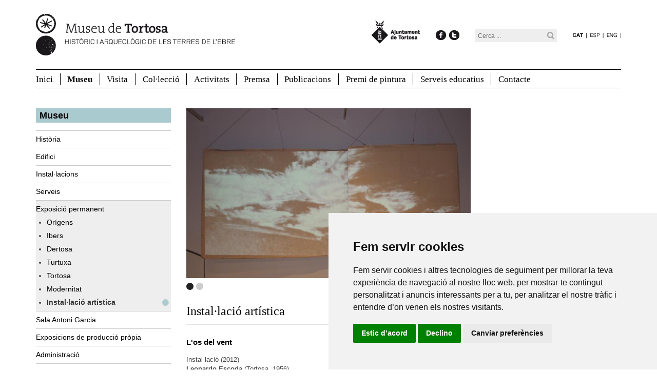

--- FILE ---
content_type: text/html; charset=utf-8
request_url: https://museudetortosa.cat/museu/exposicio-permanent/installacio-artistica
body_size: 6970
content:
<!DOCTYPE html>
<html lang="ca" dir="ltr">

<head>
<meta http-equiv="Content-Type" content="text/html; charset=utf-8" />
	<title>Instal·lació artística | Museu de Tortosa</title>
	<meta name="author" content="Empatica :: www.empatica.net" />
    <meta name="MobileOptimized" content="width" />
    <meta name="HandheldFriendly" content="true" />
    <meta name="viewport" content="width=device-width, initial-scale=1.0" />
	<meta http-equiv="Content-Type" content="text/html; charset=utf-8" />
<link rel="shortcut icon" href="/sites/default/themes/custom/favicon.ico" type="image/x-icon" />
	<link type="text/css" rel="stylesheet" media="all" href="/sites/default/files/css/css_45099a32eef48709254579b55eca2d88.css" />
	<script type="text/javascript" src="/sites/default/files/js/js_54c26ff15c09790f17d425878b09f594.js"></script>
<script type="text/javascript">
<!--//--><![CDATA[//><!--
jQuery.extend(Drupal.settings, { "basePath": "\u002F", "dhtmlMenu": { "slide": "slide", "siblings": "siblings", "relativity": "relativity", "doubleclick": "doubleclick", "children": 0, "clone": 0 }, "googleanalytics": { "trackOutbound": 1, "trackMailto": 1, "trackDownload": 1, "trackDownloadExtensions": "7z|aac|arc|arj|asf|asx|avi|bin|csv|doc|exe|flv|gif|gz|gzip|hqx|jar|jpe?g|js|mp(2|3|4|e?g)|mov(ie)?|msi|msp|pdf|phps|png|ppt|qtm?|ra(m|r)?|sea|sit|tar|tgz|torrent|txt|wav|wma|wmv|wpd|xls|xml|z|zip" }, "nice_menus_options": { "delay": "200", "speed": "fast" }, "cron": { "basePath": "\u002Fpoormanscron", "runNext": 1769054969 }, "viewsSlideshowSingleFrame": { "#views_slideshow_singleframe_main_slideshow_current_node-panel_pane_1": { "num_divs": 2, "id_prefix": "#views_slideshow_singleframe_main_", "div_prefix": "#views_slideshow_singleframe_div_", "vss_id": "slideshow_current_node-panel_pane_1", "timeout": 6000, "sort": 1, "effect": "scrollHorz", "speed": 600, "start_paused": 0, "delay": 0, "fixed_height": 0, "random": 0, "pause": 1, "pause_on_click": 0, "pause_when_hidden": 0, "pause_when_hidden_type": "full", "amount_allowed_visible": "", "remember_slide": 0, "remember_slide_days": 1, "controls": 0, "items_per_slide": 1, "pager": 2, "pager_type": "Numbered", "pager_hover": 2, "pager_click_to_page": 0, "image_count": 0, "nowrap": 0, "sync": 1, "advanced": "slideResize:0", "ie": { "cleartype": "false", "cleartypenobg": "false" } } }, "CToolsUrlIsAjaxTrusted": { "\u002Fmuseu\u002Fexposicio-permanent\u002Finstallacio-artistica": true } });
//--><!]]>
</script>
    <!-- Google tag (gtag.js) -->
    <script async src="https://www.googletagmanager.com/gtag/js?id=GT-KTRG6CF"></script>
    <script>
        window.dataLayer = window.dataLayer || [];
        function gtag(){dataLayer.push(arguments);}
        gtag('js', new Date());

        gtag('config', 'GT-KTRG6CF');
    </script>
</head>

<body class="not-front not-logged-in page-node node-type-pagina one-sidebar sidebar-left i18n-ca node-view node-view-pagina node-52">

	<div id="page" class="container">

		<div id="header" class="row clear-block">
	      	
	      	<div id="branding" class="col-xs-8 col-sm-5 col-md-5 col-lg-5">

                <!-- ini logo -->
                                                    
                <div class="visible-md-block visible-lg-block hidden-xs hidden-sm">                       <div class="clear-block">
                                                    <div id="logo" class="">
                                <a href="/" rel="home"><img src="/sites/default/themes/custom/logo.png" alt="Inici" title="Inici" width="389" height="83" /></a>                            </div>
                                            </div>
                </div>
                <div class="visible-xs-block visible-sm-block hidden-md hidden-lg">                       <div class="clear-block">
                                                    <div id="logo" class="">
                                <a href="/" rel="home"><img src="/sites/default/themes/custom/logo-2.png" alt="Inici" title="Inici" width="285" height="84" /></a>                            </div>
                                            </div>
                </div>
                <!-- end logo -->

			</div>

            <div class="visible-xs-block hidden-sm hidden-md hidden-lg">                    <div class="col-xs-4">
                    <div id="logo-ajuntament" class="">
                        <a href="http://www.tortosa.cat" title="Ajuntament de Tortosa"><img src="/sites/default/themes/custom/logo-ajuntament.png" alt="Logo de l'Ajuntament de Tortosa" /></a>
                    </div>
                </div>
            </div>

            <div id="tools" class="col-xs-12 col-sm-7 col-md-7 col-lg-7">

                                <div id="language-box" class="">
                    <div class="inside" title="">
                        <span class="cast" title="El sitio web estará disponible en castellano en breve. Disculpen las molestias.">&nbsp;</span>
                        <span class="eng" title="The website will be available in English very soon. Please excuse any inconveniences.">&nbsp;</span>
                    </div>
                </div>

                                    <div id="search-box" class=""><div class="inside">&nbsp;<form action="/museu/exposicio-permanent/installacio-artistica"  accept-charset="UTF-8" method="post" id="search-theme-form">
<div>
<div id="search">
		<div class="form-item" id="edit-search-theme-form-1-wrapper"><input type="text" maxlength="128" name="search_theme_form" id="edit-search-theme-form-1" title="" value="Cerca ..." onfocus="if(this.value=='Cerca ...'){this.value='';}" onblur="if(this.value==''){this.value='Cerca ...';}" class="form-text" /></div>	<input type="submit" name="op" id="edit-submit" value="" class="form-submit" />
	<input type="hidden" name="form_build_id" id="form--xqaB9yX5xVMdzvB6ODSjhmFFyet65mDgYt1YJhg6yw" value="form--xqaB9yX5xVMdzvB6ODSjhmFFyet65mDgYt1YJhg6yw"  />
<input type="hidden" name="form_id" id="edit-search-theme-form" value="search_theme_form"  />
</div>

</div></form>
</div></div>
                
                <div id="social">
                    <a class="facebook-link" href="https://www.facebook.com/MuseuDeTortosa" title="Facebook"><img src="/sites/default/themes/custom/images/icon-facebook.png" alt="Facebook" /></a>&nbsp;<a class="twitter-link" href="https://twitter.com/MuseudeTortosa" title="Twitter"><img src="/sites/default/themes/custom/images/icon-twitter.png" alt="Twitter" /></a>
                </div>

                <div class="visible-sm-block visible-md-block visible-lg-block hidden-xs">                       <div id="logo-ajuntament" class="">
                        <a href="http://www.tortosa.cat" title="Ajuntament de Tortosa"><img src="/sites/default/themes/custom/logo-ajuntament.png" alt="Logo de l'Ajuntament de Tortosa" /></a>
                    </div>
                </div>

            </div>
	    	
	    </div>

        <div class="visible-xs-block visible-sm-block hidden-md hidden-lg">
                        <div class="row">
                <div class="col-xs-12">
                    <div id="menu-mobile" class="clear-block">
                        <fieldset class=" collapsible collapsed">
                            <legend id="menu-mobile-legend">Menu</legend>
                            <div class="fieldset-wrapper">
                                <div class="menu-block-13 menu-name-primary-links parent-mlid-0 menu-level-1">
  <ul class="menu"><li class="leaf first menu-mlid-363 no-dhtml "><a href="/" title="Inici" id="dhtml_menu-363-2">Inici</a></li>
<li class="expanded menu-mlid-344 no-dhtml  active-trail"><a href="/museu" title="" class="active-trail" id="dhtml_menu-344-3">Museu</a><ul class="menu"><li class="leaf first menu-mlid-347 no-dhtml "><a href="/museu/historia" id="dhtml_menu-347-2">Història</a></li>
<li class="leaf menu-mlid-348 no-dhtml "><a href="/museu/edifici" id="dhtml_menu-348-2">Edifici</a></li>
<li class="leaf menu-mlid-442 no-dhtml "><a href="/museu/installacions" id="dhtml_menu-442-2">Instal·lacions</a></li>
<li class="leaf menu-mlid-454 has-children no-dhtml "><a href="/museu/serveis" id="dhtml_menu-454-2">Serveis</a></li>
<li class="leaf menu-mlid-402 has-children no-dhtml  active-trail"><a href="/museu/exposicio-permanent" class="active-trail" id="dhtml_menu-402-2">Exposició permanent</a></li>
<li class="leaf menu-mlid-443 no-dhtml "><a href="/museu/sala-antoni-garcia" id="dhtml_menu-443-2">Sala Antoni Garcia</a></li>
<li class="leaf menu-mlid-501 no-dhtml "><a href="/museu/exposicions-de-produccio-propia" title="" id="dhtml_menu-501-2">Exposicions de producció pròpia</a></li>
<li class="leaf menu-mlid-449 no-dhtml "><a href="/museu/administracio" id="dhtml_menu-449-2">Administració</a></li>
<li class="leaf menu-mlid-469 no-dhtml "><a href="/museu/equip" id="dhtml_menu-469-2">Equip</a></li>
<li class="leaf last menu-mlid-450 no-dhtml "><a href="/museu/consell-assessor" id="dhtml_menu-450-2">Consell assessor</a></li>
</ul></li>
<li class="expanded menu-mlid-387 no-dhtml "><a href="/visita" title="" id="dhtml_menu-387-2">Visita</a><ul class="menu"><li class="leaf first menu-mlid-451 no-dhtml "><a href="/visita/adreca-i-telefon" id="dhtml_menu-451-1">Adreça i telèfon</a></li>
<li class="leaf menu-mlid-388 no-dhtml "><a href="/visita/com-arribar" id="dhtml_menu-388-1">Com arribar</a></li>
<li class="leaf menu-mlid-1163 no-dhtml "><a href="/visita/accessibilitat-museu" id="dhtml_menu-1163-1">Accessibilitat</a></li>
<li class="leaf menu-mlid-389 no-dhtml "><a href="/visita/horari" id="dhtml_menu-389-1">Horari</a></li>
<li class="leaf menu-mlid-390 no-dhtml "><a href="/visita/tarifes" id="dhtml_menu-390-1">Tarifes</a></li>
<li class="leaf menu-mlid-452 no-dhtml "><a href="https://entrades.museudetortosa.cat/" title="" id="dhtml_menu-452-1">Venda d&#039;entrades</a></li>
<li class="leaf last menu-mlid-397 no-dhtml "><a href="/visita/durant-la-visita" id="dhtml_menu-397-1">Durant la visita</a></li>
</ul></li>
<li class="expanded menu-mlid-395 no-dhtml "><a href="/colleccio" title="" id="dhtml_menu-395-2">Col·lecció</a><ul class="menu"><li class="leaf first menu-mlid-396 has-children no-dhtml "><a href="/colleccio/colleccio" id="dhtml_menu-396-1">Col·lecció</a></li>
<li class="leaf last menu-mlid-433 no-dhtml "><a href="/colleccio/peca-del-mes/vas-amb-nanses-horitzontals-i-decoracio-de-cordons-en-relleu" title="Peça del mes" id="dhtml_menu-433-1">Peça del mes</a></li>
</ul></li>
<li class="expanded menu-mlid-346 no-dhtml "><a href="/activitats" title="" id="dhtml_menu-346-2">Activitats</a><ul class="menu"><li class="leaf first last menu-mlid-510 no-dhtml "><a href="/activitats/agenda" title="Agenda" id="dhtml_menu-510-1">Agenda</a></li>
</ul></li>
<li class="expanded menu-mlid-345 no-dhtml "><a href="/premsa" title="" id="dhtml_menu-345-2">Premsa</a><ul class="menu"><li class="leaf first menu-mlid-353 no-dhtml "><a href="/premsa/noticies" id="dhtml_menu-353-1">Notícies</a></li>
<li class="leaf menu-mlid-458 no-dhtml "><a href="/premsa/galeria-dimatges" id="dhtml_menu-458-1">Galeria d&#039;imatges</a></li>
<li class="leaf last menu-mlid-356 no-dhtml "><a href="/premsa/imatge-corporativa" id="dhtml_menu-356-1">Imatge corporativa</a></li>
</ul></li>
<li class="leaf menu-mlid-1178 no-dhtml "><a href="/publicacions" title="" id="dhtml_menu-1178-2">Publicacions</a></li>
<li class="leaf menu-mlid-460 no-dhtml "><a href="/premi-de-pintura" title="" id="dhtml_menu-460-2">Premi de pintura</a></li>
<li class="expanded menu-mlid-461 no-dhtml "><a href="/serveis-educatius" title="" id="dhtml_menu-461-2">Serveis educatius</a><ul class="menu"><li class="leaf first menu-mlid-462 no-dhtml "><a href="/serveis-educatius/aula-didactica" id="dhtml_menu-462-1">Educació Infantil</a></li>
<li class="leaf menu-mlid-463 no-dhtml "><a href="/serveis-educatius/visites-escolars" id="dhtml_menu-463-1">Educació primària</a></li>
<li class="leaf last menu-mlid-464 no-dhtml "><a href="/serveis-educatius/activitats-didactiques" id="dhtml_menu-464-1">Educació secundària i batxillerat</a></li>
</ul></li>
<li class="expanded last menu-mlid-466 no-dhtml "><a href="/contacte" title="" id="dhtml_menu-466-3">Contacte</a><ul class="menu"><li class="leaf first menu-mlid-412 no-dhtml "><a href="/contacte/contacte" title="Contacte" id="dhtml_menu-412-2">Contacte</a></li>
<li class="leaf menu-mlid-368 no-dhtml "><a href="/contacte/enllacos" id="dhtml_menu-368-2">Enllaços</a></li>
<li class="leaf menu-mlid-365 no-dhtml "><a href="/contacte/nota-legal" id="dhtml_menu-365-2">Nota Legal</a></li>
<li class="leaf menu-mlid-1162 no-dhtml "><a href="/node/873" id="dhtml_menu-1162-2">Accessibilitat web</a></li>
<li class="leaf last menu-mlid-367 no-dhtml "><a href="/contacte/mapa-web" id="dhtml_menu-367-2">Mapa web</a></li>
</ul></li>
</ul></div>
                            </div>
                        </fieldset>
                    </div>
                </div>
            </div>
        </div>

		        <div class="hidden-xs hidden-sm">
            <div class="row">
                <div class="col-xs-12">
                    <div id="menu" class="clear-block">
                        <ul class="nice-menu nice-menu-down" id="nice-menu-0"><li class="menu-363 menu-path-front first  odd "><a href="/" title="Inici" id="dhtml_menu-363-1">Inici</a></li>
<li class="menu-344 menuparent menu-path-node-1 active-trail even "><a href="/museu" title="" id="dhtml_menu-344-2">Museu</a><ul><li class="menu-347 menu-path-node-4 first  odd "><a href="/museu/historia" id="dhtml_menu-347-1">Història</a></li>
<li class="menu-348 menu-path-node-5 even "><a href="/museu/edifici" id="dhtml_menu-348-1">Edifici</a></li>
<li class="menu-442 menu-path-node-62 odd "><a href="/museu/installacions" id="dhtml_menu-442-1">Instal·lacions</a></li>
<li class="menu-454 menu-path-node-74 even "><a href="/museu/serveis" id="dhtml_menu-454-1">Serveis</a></li>
<li class="menu-402 menu-path-node-45 active-trail odd "><a href="/museu/exposicio-permanent" id="dhtml_menu-402-1">Exposició permanent</a></li>
<li class="menu-443 menu-path-node-63 even "><a href="/museu/sala-antoni-garcia" id="dhtml_menu-443-1">Sala Antoni Garcia</a></li>
<li class="menu-501 menu-path-node-133 odd "><a href="/museu/exposicions-de-produccio-propia" title="" id="dhtml_menu-501-1">Exposicions de producció pròpia</a></li>
<li class="menu-449 menu-path-node-69 even "><a href="/museu/administracio" id="dhtml_menu-449-1">Administració</a></li>
<li class="menu-469 menu-path-node-94 odd "><a href="/museu/equip" id="dhtml_menu-469-1">Equip</a></li>
<li class="menu-450 menu-path-node-70 even  last "><a href="/museu/consell-assessor" id="dhtml_menu-450-1">Consell assessor</a></li>
</ul>
</li>
<li class="menu-387 menuparent menu-path-node-29 odd "><a href="/visita" title="" id="dhtml_menu-387-1">Visita</a><ul><li class="menu-451 menu-path-node-71 first  odd "><a href="/visita/adreca-i-telefon" id="dhtml_menu-451">Adreça i telèfon</a></li>
<li class="menu-388 menu-path-node-30 even "><a href="/visita/com-arribar" id="dhtml_menu-388">Com arribar</a></li>
<li class="menu-1163 menu-path-node-874 odd "><a href="/visita/accessibilitat-museu" id="dhtml_menu-1163">Accessibilitat</a></li>
<li class="menu-389 menu-path-node-31 even "><a href="/visita/horari" id="dhtml_menu-389">Horari</a></li>
<li class="menu-390 menu-path-node-32 odd "><a href="/visita/tarifes" id="dhtml_menu-390">Tarifes</a></li>
<li class="menu-452 menu-path-https--entradesmuseudetortosacat- even "><a href="https://entrades.museudetortosa.cat/" title="" id="dhtml_menu-452">Venda d&#039;entrades</a></li>
<li class="menu-397 menu-path-node-36 odd  last "><a href="/visita/durant-la-visita" id="dhtml_menu-397">Durant la visita</a></li>
</ul>
</li>
<li class="menu-395 menuparent menu-path-node-33 even "><a href="/colleccio" title="" id="dhtml_menu-395-1">Col·lecció</a><ul><li class="menu-396 menu-path-node-34 first  odd "><a href="/colleccio/colleccio" id="dhtml_menu-396">Col·lecció</a></li>
<li class="menu-433 menu-path-node-250 even  last "><a href="/colleccio/peca-del-mes/vas-amb-nanses-horitzontals-i-decoracio-de-cordons-en-relleu" title="Peça del mes" id="dhtml_menu-433">Peça del mes</a></li>
</ul>
</li>
<li class="menu-346 menuparent menu-path-node-3 odd "><a href="/activitats" title="" id="dhtml_menu-346-1">Activitats</a><ul><li class="menu-510 menu-path-activitats-agenda first  odd  last "><a href="/activitats/agenda" title="Agenda" id="dhtml_menu-510">Agenda</a></li>
</ul>
</li>
<li class="menu-345 menuparent menu-path-node-2 even "><a href="/premsa" title="" id="dhtml_menu-345-1">Premsa</a><ul><li class="menu-353 menu-path-node-10 first  odd "><a href="/premsa/noticies" id="dhtml_menu-353">Notícies</a></li>
<li class="menu-458 menu-path-node-78 even "><a href="/premsa/galeria-dimatges" id="dhtml_menu-458">Galeria d&#039;imatges</a></li>
<li class="menu-356 menu-path-node-13 odd  last "><a href="/premsa/imatge-corporativa" id="dhtml_menu-356">Imatge corporativa</a></li>
</ul>
</li>
<li class="menu-1178 menu-path-node-877 odd "><a href="/publicacions" title="" id="dhtml_menu-1178-1">Publicacions</a></li>
<li class="menu-460 menu-path-node-80 even "><a href="/premi-de-pintura" title="" id="dhtml_menu-460-1">Premi de pintura</a></li>
<li class="menu-461 menuparent menu-path-node-81 odd "><a href="/serveis-educatius" title="" id="dhtml_menu-461-1">Serveis educatius</a><ul><li class="menu-462 menu-path-node-82 first  odd "><a href="/serveis-educatius/aula-didactica" id="dhtml_menu-462">Educació Infantil</a></li>
<li class="menu-463 menu-path-node-83 even "><a href="/serveis-educatius/visites-escolars" id="dhtml_menu-463">Educació primària</a></li>
<li class="menu-464 menu-path-node-84 odd  last "><a href="/serveis-educatius/activitats-didactiques" id="dhtml_menu-464">Educació secundària i batxillerat</a></li>
</ul>
</li>
<li class="menu-466 menuparent menu-path-node-86 even  last "><a href="/contacte" title="" id="dhtml_menu-466-2">Contacte</a><ul><li class="menu-412 menu-path-node-15 first  odd "><a href="/contacte/contacte" title="Contacte" id="dhtml_menu-412-1">Contacte</a></li>
<li class="menu-368 menu-path-node-20 even "><a href="/contacte/enllacos" id="dhtml_menu-368-1">Enllaços</a></li>
<li class="menu-365 menu-path-node-14 odd "><a href="/contacte/nota-legal" id="dhtml_menu-365-1">Nota Legal</a></li>
<li class="menu-1162 menu-path-node-873 even "><a href="/node/873" id="dhtml_menu-1162-1">Accessibilitat web</a></li>
<li class="menu-367 menu-path-node-16 odd  last "><a href="/contacte/mapa-web" id="dhtml_menu-367-1">Mapa web</a></li>
</ul>
</li>
</ul>
                                            </div>
                </div>
            </div>
        </div>
	    
        
        <div class="row">
            <div id="main" class="column col-xs-12 col-md-9 col-md-push-3">

                                <h1 class="title" id="page-title">Instal·lació artística</h1>
                
                
                                
                <div id="main-content" class="region clear-block">
                    <div class="panel-display panel-pagina clear-block" >
	
  		
    <div class="row panel-row panel-row-middle clear-block">

    		    	<div class="col-xs-12 col-sm-8 panel-col panel-col-left">
				<div class="inside"><div class="panel-pane pane-views-panes pane-slideshow-current-node-panel-pane-1" >
  
  
  
  <div class="pane-content">
    <div class="view view-slideshow-current-node view-id-slideshow_current_node view-display-id-panel_pane_1 view-dom-id-1">
    
  
  
      <div class="view-content">
      


<div id="views_slideshow_singleframe_main_slideshow_current_node-panel_pane_1" class="views_slideshow_singleframe_main views_slideshow_main"><div id="views_slideshow_singleframe_teaser_section_slideshow_current_node-panel_pane_1" class="views_slideshow_singleframe_teaser_section"><div class="views_slideshow_singleframe_slide views_slideshow_slide views-row-1 views-row-odd" id="views_slideshow_singleframe_div_slideshow_current_node-panel_pane_1_0"><div class="views-row views-row-0 views-row-first views-row-odd">
  
  <div class="views-field-field-imatge-fid">
                <span class="field-content"><a href="https://museudetortosa.cat/sites/default/files/pagina/52/imatges/imgp0895.jpg" class="imagecache imagecache-460px_275px_crop imagecache-imagelink imagecache-460px_275px_crop_imagelink"><img src="https://museudetortosa.cat/sites/default/files/imagecache/460px_275px_crop/pagina/52/imatges/imgp0895.jpg" alt="Imatge" title="" width="768" height="459" class="imagecache imagecache-460px_275px_crop"/></a></span>
  </div>
  
  <div class="views-field-nothing">
                <span class="field-content"><span class="clear">&nbsp;</span></span>
  </div>

</div>
</div>
<div class="views_slideshow_singleframe_slide views_slideshow_slide views-row-2 views_slideshow_singleframe_hidden views-row-even" id="views_slideshow_singleframe_div_slideshow_current_node-panel_pane_1_1"><div class="views-row views-row-0 views-row-first views-row-odd">
  
  <div class="views-field-field-imatge-fid">
                <span class="field-content"><a href="https://museudetortosa.cat/sites/default/files/pagina/52/imatges/imgp0896.jpg" class="imagecache imagecache-460px_275px_crop imagecache-imagelink imagecache-460px_275px_crop_imagelink"><img src="https://museudetortosa.cat/sites/default/files/imagecache/460px_275px_crop/pagina/52/imatges/imgp0896.jpg" alt="Imatge" title="" width="768" height="459" class="imagecache imagecache-460px_275px_crop"/></a></span>
  </div>
  
  <div class="views-field-nothing">
                <span class="field-content"><span class="clear">&nbsp;</span></span>
  </div>

</div>
</div>
</div>
</div>
  <div class="views-slideshow-controls-bottom clear-block">
        <div class="views_slideshow_singleframe_pager views_slideshow_pagerNumbered" id="views_slideshow_singleframe_pager_slideshow_current_node-panel_pane_1"></div>      </div>
    </div>
  
  
  
  
  
  
</div>   </div>

  
  </div>
<div class="panel-region-separator"></div><div class="panel-pane pane-node-title" >
  
  
  
  <div class="pane-content">
    Instal·lació artística  </div>

  
  </div>
<div class="panel-region-separator"></div><div class="panel-pane pane-content-field pane-field-text" >
  
  
  
  <div class="pane-content">
    <div class="field field-type-text field-field-text">
    <div class="field-items">
            <div class="field-item odd">
                    <h4>L'os del vent</h4>
<p>Instal·lació (2012)<br />
<strong>Leonardo Escoda</strong> (Tortosa, 1956)</p>
<p>Obra contemporània que interactua amb l'espai i el contingut del Museu.</p>
<p>Riu i vent com a metàfora d'elements que perduren i que alhora empenyen canvi. Riu que creua el territori i transporta història i cultura. El vent que és soroll, paraula i música. Discurs compromès. És petjada, rastre i identitat.</p>
<p>Art que interpreta lloc de cruïlla, diversitat, moviment, contrast i cultura. L'esdevenir del territori. La introspecció del paisatge fins a arribar a l'os.</p>
<p><em>Sostre d'idees i de memòria.&nbsp;</em></p>
        </div>
        </div>
</div>
  </div>

  
  </div>
</div>
			</div>
		
				
    </div>
  
 	  
</div>
                </div>

                            </div>

                        <div id="sidebar-left" class="column sidebar region col-xs-12 col-md-3 col-md-pull-9">
                <div class="inside">
                    <div id="block-menu_block-12" class="block block-menu_block">
  <h2><a href="/museu" title="" class="active-trail" id="dhtml_menu-344">Museu</a></h2>

  <div class="content">
    <div class="menu-block-12 menu-name-primary-links parent-mlid-0 menu-level-2">
  <ul class="menu"><li class="leaf first menu-mlid-347 no-dhtml "><a href="/museu/historia" id="dhtml_menu-347">Història</a></li>
<li class="leaf menu-mlid-348 no-dhtml "><a href="/museu/edifici" id="dhtml_menu-348">Edifici</a></li>
<li class="leaf menu-mlid-442 no-dhtml "><a href="/museu/installacions" id="dhtml_menu-442">Instal·lacions</a></li>
<li class="collapsed menu-mlid-454 no-dhtml "><a href="/museu/serveis" id="dhtml_menu-454">Serveis</a></li>
<li class="expanded menu-mlid-402 no-dhtml  active-trail"><a href="/museu/exposicio-permanent" class="active-trail" id="dhtml_menu-402">Exposició permanent</a><ul class="menu"><li class="leaf first menu-mlid-403 no-dhtml "><a href="/museu/exposicio-permanent/origens" id="dhtml_menu-403">Orígens</a></li>
<li class="leaf menu-mlid-404 no-dhtml "><a href="/museu/exposicio-permanent/ibers" id="dhtml_menu-404">Ibers</a></li>
<li class="leaf menu-mlid-405 no-dhtml "><a href="/museu/exposicio-permanent/dertosa" id="dhtml_menu-405">Dertosa</a></li>
<li class="leaf menu-mlid-406 no-dhtml "><a href="/museu/exposicio-permanent/turtuxa" id="dhtml_menu-406">Turtuxa</a></li>
<li class="leaf menu-mlid-407 no-dhtml "><a href="/museu/exposicio-permanent/tortosa" id="dhtml_menu-407">Tortosa</a></li>
<li class="leaf menu-mlid-408 no-dhtml "><a href="/museu/exposicio-permanent/modernitat" id="dhtml_menu-408">Modernitat</a></li>
<li class="leaf last menu-mlid-409 active no-dhtml  active-trail"><a href="/museu/exposicio-permanent/installacio-artistica" class="active-trail active" id="dhtml_menu-409">Instal·lació artística</a></li>
</ul></li>
<li class="leaf menu-mlid-443 no-dhtml "><a href="/museu/sala-antoni-garcia" id="dhtml_menu-443">Sala Antoni Garcia</a></li>
<li class="leaf menu-mlid-501 no-dhtml "><a href="/museu/exposicions-de-produccio-propia" title="" id="dhtml_menu-501">Exposicions de producció pròpia</a></li>
<li class="leaf menu-mlid-449 no-dhtml "><a href="/museu/administracio" id="dhtml_menu-449">Administració</a></li>
<li class="leaf menu-mlid-469 no-dhtml "><a href="/museu/equip" id="dhtml_menu-469">Equip</a></li>
<li class="leaf last menu-mlid-450 no-dhtml "><a href="/museu/consell-assessor" id="dhtml_menu-450">Consell assessor</a></li>
</ul></div>
  </div>
</div>
                </div>
            </div>
            
            
        </div>

        <div class="row">
            <div id="footer" class="column col-xs-12 col-md-9 col-md-push-3 clear-block">
                                <div id="footer-region" class="region clear-block">
                    <div id="block-panels_mini-footer_panel" class="block block-panels_mini">

  <div class="content">
    
<div class="panel-display panel-footer-v2 clear-block" id="mini-panel-footer_panel">

	<div class="panel-row clear-block">
        <div class="row panel-row-inner clear-block">
            <div class="col-xs-12 col-sm-4 panel-col panel-col-1">
                <div class="inside"><div class="panel-pane pane-views-panes pane-view-bloc-panel-pane-1" >
  
  
  
  <div class="pane-content">
    <div class="view view-view-bloc view-id-view_bloc view-display-id-panel_pane_1 view-dom-id-2">
    
  
  
      <div class="view-content">
        <div class="views-row views-row-1 views-row-odd views-row-first views-row-last">
      
  <div class="views-field-field-text-value">
                <div class="field-content"><h5>Museu de Tortosa</h5>
<p>Rambla Felip Pedrell, 3<br />
43500 Tortosa<br />
T. 977 51 01 44 oficines<br />
T. 977 51 01 46</p>
<p><a href="mailto:museudetortosa@tortosa.cat" title="museudetortosa@tortosa.cat">museudetortosa@tortosa.cat</a><br />
<a href="http://www.museudetortosa.cat" title="Web">www.museudetortosa.cat</a></p>
<p><a href="http://eepurl.com/bsqHD9">Subscriu-te al nostre butlletí</a></p>
<h6>Xarxes socials</h6>
<p><a class="facebook-link" href="https://www.facebook.com/MuseuDeTortosa" target="_blank" title="Facebook"><img alt="Facebook" src="/sites/default/themes/custom/images/icon-facebook.png" /></a>&nbsp;<a class="twitter-link" href="https://x.com/MuseudeTortosa" target="_blank" title="Twitter"><img alt="Twitter" src="/sites/default/themes/custom/images/icon-twitter.png" /></a> &nbsp;<a class="twitter-link" href="https://instagram.com/MuseudeTortosa" target="_blank" title="Instagram"><img alt="Twitter" src="/sites/default/themes/custom/images/icon-instagram.png" /></a></p>
<!-- Cookie Consent by <a href="https://www.CookieConsent.com" title="https://www.CookieConsent.com">https://www.CookieConsent.com</a> --><!-- Cookie Consent by <a href="https://www.CookieConsent.com" title="https://www.CookieConsent.com">https://www.CookieConsent.com</a> --><script type="text/javascript" src="//www.cookieconsent.com/releases/4.0.0/cookie-consent.js" charset="UTF-8"></script><script type="text/javascript" charset="UTF-8">
    document.addEventListener('DOMContentLoaded', function () {
        cookieconsent.run({"notice_banner_type":"simple","consent_type":"express","palette":"light","language":"ca_es","page_load_consent_levels":["strictly-necessary"],"notice_banner_reject_button_hide":false,"preferences_center_close_button_hide":false,"website_name":"http://www.museudetortosa.cat/","website_privacy_policy_url":"http://www.museudetortosa.cat/contacte/nota-legal"});
    });
</script><p><noscript>ePrivacy and GPDR Cookie Consent by <a href="https://www.CookieConsent.com/" rel="nofollow noopener">Cookie Consent</a></noscript></p>
<!-- End Cookie Consent by <a href="https://www.CookieConsent.com" title="https://www.CookieConsent.com">https://www.CookieConsent.com</a> --><!-- End Cookie Consent by <a href="https://www.CookieConsent.com" title="https://www.CookieConsent.com">https://www.CookieConsent.com</a> --></div>
  </div>
  </div>
    </div>
  
  
  
  
  
  
</div>   </div>

  
  </div>
</div>
            </div>

            <div class="hidden-xs col-sm-4 panel-col panel-col-2">
                <div class="inside"><div class="panel-pane pane-block pane-menu-block-3" >
  
  
  
  <div class="pane-content">
    <div class="menu-block-3 menu-name-primary-links parent-mlid-0 menu-level-1">
  <ul class="menu"><li class="leaf first menu-mlid-363 no-dhtml "><a href="/" title="Inici" id="dhtml_menu-363">Inici</a></li>
<li class="leaf menu-mlid-344 has-children no-dhtml  active-trail"><a href="/museu" title="" class="active-trail" id="dhtml_menu-344-1">Museu</a></li>
<li class="leaf menu-mlid-387 has-children no-dhtml "><a href="/visita" title="" id="dhtml_menu-387">Visita</a></li>
<li class="leaf menu-mlid-395 has-children no-dhtml "><a href="/colleccio" title="" id="dhtml_menu-395">Col·lecció</a></li>
<li class="leaf menu-mlid-346 has-children no-dhtml "><a href="/activitats" title="" id="dhtml_menu-346">Activitats</a></li>
<li class="leaf menu-mlid-345 has-children no-dhtml "><a href="/premsa" title="" id="dhtml_menu-345">Premsa</a></li>
<li class="leaf menu-mlid-1178 no-dhtml "><a href="/publicacions" title="" id="dhtml_menu-1178">Publicacions</a></li>
<li class="leaf menu-mlid-460 no-dhtml "><a href="/premi-de-pintura" title="" id="dhtml_menu-460">Premi de pintura</a></li>
<li class="leaf menu-mlid-461 has-children no-dhtml "><a href="/serveis-educatius" title="" id="dhtml_menu-461">Serveis educatius</a></li>
<li class="leaf last menu-mlid-466 has-children no-dhtml "><a href="/contacte" title="" id="dhtml_menu-466">Contacte</a></li>
</ul></div>
  </div>

  
  </div>
</div>
            </div>

            <div class="hidden-xs col-sm-4 panel-col panel-col-3">
                <div class="inside"><div class="panel-pane pane-block pane-menu-block-11" >
  
  
  
  <div class="pane-content">
    <div class="menu-block-11 menu-name-primary-links parent-mlid-466 menu-level-1">
  <ul class="menu"><li class="leaf first menu-mlid-412 no-dhtml "><a href="/contacte/contacte" title="Contacte" id="dhtml_menu-412">Contacte</a></li>
<li class="leaf menu-mlid-368 no-dhtml "><a href="/contacte/enllacos" id="dhtml_menu-368">Enllaços</a></li>
<li class="leaf menu-mlid-365 no-dhtml "><a href="/contacte/nota-legal" id="dhtml_menu-365">Nota Legal</a></li>
<li class="leaf menu-mlid-1162 no-dhtml "><a href="/node/873" id="dhtml_menu-1162">Accessibilitat web</a></li>
<li class="leaf last menu-mlid-367 no-dhtml "><a href="/contacte/mapa-web" id="dhtml_menu-367">Mapa web</a></li>
</ul></div>
  </div>

  
  </div>
</div>
            </div>
        </div>
	</div>
	
</div>  </div>
</div>
                </div>
                
                            </div>
        </div>

  	</div>
  	
	<script type="text/javascript">
<!--//--><![CDATA[//><!--
var _gaq = _gaq || [];_gaq.push(["_setAccount", "UA-41645404-1"]);_gaq.push(["_trackPageview"]);(function() {var ga = document.createElement("script");ga.type = "text/javascript";ga.async = true;ga.src = ("https:" == document.location.protocol ? "https://ssl" : "http://www") + ".google-analytics.com/ga.js";var s = document.getElementsByTagName("script")[0];s.parentNode.insertBefore(ga, s);})();
//--><!]]>
</script>
</body>
</html>
